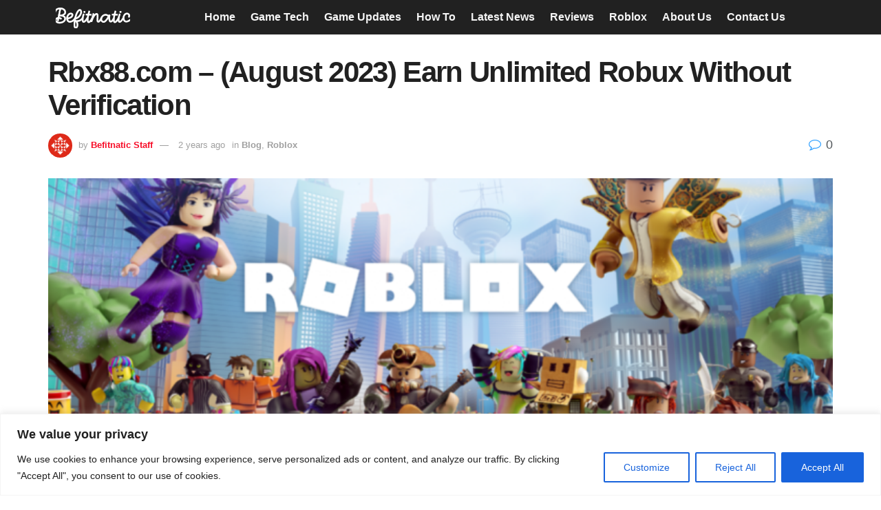

--- FILE ---
content_type: text/html; charset=utf-8
request_url: https://www.google.com/recaptcha/api2/anchor?ar=1&k=6LfsdnwqAAAAACIqxEvniJwudlawBHu4hlXFT_mx&co=aHR0cHM6Ly9iZWZpdG5hdGljLmNvbTo0NDM.&hl=en&v=7gg7H51Q-naNfhmCP3_R47ho&size=invisible&anchor-ms=20000&execute-ms=15000&cb=dphgvzs4wrgz
body_size: 48258
content:
<!DOCTYPE HTML><html dir="ltr" lang="en"><head><meta http-equiv="Content-Type" content="text/html; charset=UTF-8">
<meta http-equiv="X-UA-Compatible" content="IE=edge">
<title>reCAPTCHA</title>
<style type="text/css">
/* cyrillic-ext */
@font-face {
  font-family: 'Roboto';
  font-style: normal;
  font-weight: 400;
  font-stretch: 100%;
  src: url(//fonts.gstatic.com/s/roboto/v48/KFO7CnqEu92Fr1ME7kSn66aGLdTylUAMa3GUBHMdazTgWw.woff2) format('woff2');
  unicode-range: U+0460-052F, U+1C80-1C8A, U+20B4, U+2DE0-2DFF, U+A640-A69F, U+FE2E-FE2F;
}
/* cyrillic */
@font-face {
  font-family: 'Roboto';
  font-style: normal;
  font-weight: 400;
  font-stretch: 100%;
  src: url(//fonts.gstatic.com/s/roboto/v48/KFO7CnqEu92Fr1ME7kSn66aGLdTylUAMa3iUBHMdazTgWw.woff2) format('woff2');
  unicode-range: U+0301, U+0400-045F, U+0490-0491, U+04B0-04B1, U+2116;
}
/* greek-ext */
@font-face {
  font-family: 'Roboto';
  font-style: normal;
  font-weight: 400;
  font-stretch: 100%;
  src: url(//fonts.gstatic.com/s/roboto/v48/KFO7CnqEu92Fr1ME7kSn66aGLdTylUAMa3CUBHMdazTgWw.woff2) format('woff2');
  unicode-range: U+1F00-1FFF;
}
/* greek */
@font-face {
  font-family: 'Roboto';
  font-style: normal;
  font-weight: 400;
  font-stretch: 100%;
  src: url(//fonts.gstatic.com/s/roboto/v48/KFO7CnqEu92Fr1ME7kSn66aGLdTylUAMa3-UBHMdazTgWw.woff2) format('woff2');
  unicode-range: U+0370-0377, U+037A-037F, U+0384-038A, U+038C, U+038E-03A1, U+03A3-03FF;
}
/* math */
@font-face {
  font-family: 'Roboto';
  font-style: normal;
  font-weight: 400;
  font-stretch: 100%;
  src: url(//fonts.gstatic.com/s/roboto/v48/KFO7CnqEu92Fr1ME7kSn66aGLdTylUAMawCUBHMdazTgWw.woff2) format('woff2');
  unicode-range: U+0302-0303, U+0305, U+0307-0308, U+0310, U+0312, U+0315, U+031A, U+0326-0327, U+032C, U+032F-0330, U+0332-0333, U+0338, U+033A, U+0346, U+034D, U+0391-03A1, U+03A3-03A9, U+03B1-03C9, U+03D1, U+03D5-03D6, U+03F0-03F1, U+03F4-03F5, U+2016-2017, U+2034-2038, U+203C, U+2040, U+2043, U+2047, U+2050, U+2057, U+205F, U+2070-2071, U+2074-208E, U+2090-209C, U+20D0-20DC, U+20E1, U+20E5-20EF, U+2100-2112, U+2114-2115, U+2117-2121, U+2123-214F, U+2190, U+2192, U+2194-21AE, U+21B0-21E5, U+21F1-21F2, U+21F4-2211, U+2213-2214, U+2216-22FF, U+2308-230B, U+2310, U+2319, U+231C-2321, U+2336-237A, U+237C, U+2395, U+239B-23B7, U+23D0, U+23DC-23E1, U+2474-2475, U+25AF, U+25B3, U+25B7, U+25BD, U+25C1, U+25CA, U+25CC, U+25FB, U+266D-266F, U+27C0-27FF, U+2900-2AFF, U+2B0E-2B11, U+2B30-2B4C, U+2BFE, U+3030, U+FF5B, U+FF5D, U+1D400-1D7FF, U+1EE00-1EEFF;
}
/* symbols */
@font-face {
  font-family: 'Roboto';
  font-style: normal;
  font-weight: 400;
  font-stretch: 100%;
  src: url(//fonts.gstatic.com/s/roboto/v48/KFO7CnqEu92Fr1ME7kSn66aGLdTylUAMaxKUBHMdazTgWw.woff2) format('woff2');
  unicode-range: U+0001-000C, U+000E-001F, U+007F-009F, U+20DD-20E0, U+20E2-20E4, U+2150-218F, U+2190, U+2192, U+2194-2199, U+21AF, U+21E6-21F0, U+21F3, U+2218-2219, U+2299, U+22C4-22C6, U+2300-243F, U+2440-244A, U+2460-24FF, U+25A0-27BF, U+2800-28FF, U+2921-2922, U+2981, U+29BF, U+29EB, U+2B00-2BFF, U+4DC0-4DFF, U+FFF9-FFFB, U+10140-1018E, U+10190-1019C, U+101A0, U+101D0-101FD, U+102E0-102FB, U+10E60-10E7E, U+1D2C0-1D2D3, U+1D2E0-1D37F, U+1F000-1F0FF, U+1F100-1F1AD, U+1F1E6-1F1FF, U+1F30D-1F30F, U+1F315, U+1F31C, U+1F31E, U+1F320-1F32C, U+1F336, U+1F378, U+1F37D, U+1F382, U+1F393-1F39F, U+1F3A7-1F3A8, U+1F3AC-1F3AF, U+1F3C2, U+1F3C4-1F3C6, U+1F3CA-1F3CE, U+1F3D4-1F3E0, U+1F3ED, U+1F3F1-1F3F3, U+1F3F5-1F3F7, U+1F408, U+1F415, U+1F41F, U+1F426, U+1F43F, U+1F441-1F442, U+1F444, U+1F446-1F449, U+1F44C-1F44E, U+1F453, U+1F46A, U+1F47D, U+1F4A3, U+1F4B0, U+1F4B3, U+1F4B9, U+1F4BB, U+1F4BF, U+1F4C8-1F4CB, U+1F4D6, U+1F4DA, U+1F4DF, U+1F4E3-1F4E6, U+1F4EA-1F4ED, U+1F4F7, U+1F4F9-1F4FB, U+1F4FD-1F4FE, U+1F503, U+1F507-1F50B, U+1F50D, U+1F512-1F513, U+1F53E-1F54A, U+1F54F-1F5FA, U+1F610, U+1F650-1F67F, U+1F687, U+1F68D, U+1F691, U+1F694, U+1F698, U+1F6AD, U+1F6B2, U+1F6B9-1F6BA, U+1F6BC, U+1F6C6-1F6CF, U+1F6D3-1F6D7, U+1F6E0-1F6EA, U+1F6F0-1F6F3, U+1F6F7-1F6FC, U+1F700-1F7FF, U+1F800-1F80B, U+1F810-1F847, U+1F850-1F859, U+1F860-1F887, U+1F890-1F8AD, U+1F8B0-1F8BB, U+1F8C0-1F8C1, U+1F900-1F90B, U+1F93B, U+1F946, U+1F984, U+1F996, U+1F9E9, U+1FA00-1FA6F, U+1FA70-1FA7C, U+1FA80-1FA89, U+1FA8F-1FAC6, U+1FACE-1FADC, U+1FADF-1FAE9, U+1FAF0-1FAF8, U+1FB00-1FBFF;
}
/* vietnamese */
@font-face {
  font-family: 'Roboto';
  font-style: normal;
  font-weight: 400;
  font-stretch: 100%;
  src: url(//fonts.gstatic.com/s/roboto/v48/KFO7CnqEu92Fr1ME7kSn66aGLdTylUAMa3OUBHMdazTgWw.woff2) format('woff2');
  unicode-range: U+0102-0103, U+0110-0111, U+0128-0129, U+0168-0169, U+01A0-01A1, U+01AF-01B0, U+0300-0301, U+0303-0304, U+0308-0309, U+0323, U+0329, U+1EA0-1EF9, U+20AB;
}
/* latin-ext */
@font-face {
  font-family: 'Roboto';
  font-style: normal;
  font-weight: 400;
  font-stretch: 100%;
  src: url(//fonts.gstatic.com/s/roboto/v48/KFO7CnqEu92Fr1ME7kSn66aGLdTylUAMa3KUBHMdazTgWw.woff2) format('woff2');
  unicode-range: U+0100-02BA, U+02BD-02C5, U+02C7-02CC, U+02CE-02D7, U+02DD-02FF, U+0304, U+0308, U+0329, U+1D00-1DBF, U+1E00-1E9F, U+1EF2-1EFF, U+2020, U+20A0-20AB, U+20AD-20C0, U+2113, U+2C60-2C7F, U+A720-A7FF;
}
/* latin */
@font-face {
  font-family: 'Roboto';
  font-style: normal;
  font-weight: 400;
  font-stretch: 100%;
  src: url(//fonts.gstatic.com/s/roboto/v48/KFO7CnqEu92Fr1ME7kSn66aGLdTylUAMa3yUBHMdazQ.woff2) format('woff2');
  unicode-range: U+0000-00FF, U+0131, U+0152-0153, U+02BB-02BC, U+02C6, U+02DA, U+02DC, U+0304, U+0308, U+0329, U+2000-206F, U+20AC, U+2122, U+2191, U+2193, U+2212, U+2215, U+FEFF, U+FFFD;
}
/* cyrillic-ext */
@font-face {
  font-family: 'Roboto';
  font-style: normal;
  font-weight: 500;
  font-stretch: 100%;
  src: url(//fonts.gstatic.com/s/roboto/v48/KFO7CnqEu92Fr1ME7kSn66aGLdTylUAMa3GUBHMdazTgWw.woff2) format('woff2');
  unicode-range: U+0460-052F, U+1C80-1C8A, U+20B4, U+2DE0-2DFF, U+A640-A69F, U+FE2E-FE2F;
}
/* cyrillic */
@font-face {
  font-family: 'Roboto';
  font-style: normal;
  font-weight: 500;
  font-stretch: 100%;
  src: url(//fonts.gstatic.com/s/roboto/v48/KFO7CnqEu92Fr1ME7kSn66aGLdTylUAMa3iUBHMdazTgWw.woff2) format('woff2');
  unicode-range: U+0301, U+0400-045F, U+0490-0491, U+04B0-04B1, U+2116;
}
/* greek-ext */
@font-face {
  font-family: 'Roboto';
  font-style: normal;
  font-weight: 500;
  font-stretch: 100%;
  src: url(//fonts.gstatic.com/s/roboto/v48/KFO7CnqEu92Fr1ME7kSn66aGLdTylUAMa3CUBHMdazTgWw.woff2) format('woff2');
  unicode-range: U+1F00-1FFF;
}
/* greek */
@font-face {
  font-family: 'Roboto';
  font-style: normal;
  font-weight: 500;
  font-stretch: 100%;
  src: url(//fonts.gstatic.com/s/roboto/v48/KFO7CnqEu92Fr1ME7kSn66aGLdTylUAMa3-UBHMdazTgWw.woff2) format('woff2');
  unicode-range: U+0370-0377, U+037A-037F, U+0384-038A, U+038C, U+038E-03A1, U+03A3-03FF;
}
/* math */
@font-face {
  font-family: 'Roboto';
  font-style: normal;
  font-weight: 500;
  font-stretch: 100%;
  src: url(//fonts.gstatic.com/s/roboto/v48/KFO7CnqEu92Fr1ME7kSn66aGLdTylUAMawCUBHMdazTgWw.woff2) format('woff2');
  unicode-range: U+0302-0303, U+0305, U+0307-0308, U+0310, U+0312, U+0315, U+031A, U+0326-0327, U+032C, U+032F-0330, U+0332-0333, U+0338, U+033A, U+0346, U+034D, U+0391-03A1, U+03A3-03A9, U+03B1-03C9, U+03D1, U+03D5-03D6, U+03F0-03F1, U+03F4-03F5, U+2016-2017, U+2034-2038, U+203C, U+2040, U+2043, U+2047, U+2050, U+2057, U+205F, U+2070-2071, U+2074-208E, U+2090-209C, U+20D0-20DC, U+20E1, U+20E5-20EF, U+2100-2112, U+2114-2115, U+2117-2121, U+2123-214F, U+2190, U+2192, U+2194-21AE, U+21B0-21E5, U+21F1-21F2, U+21F4-2211, U+2213-2214, U+2216-22FF, U+2308-230B, U+2310, U+2319, U+231C-2321, U+2336-237A, U+237C, U+2395, U+239B-23B7, U+23D0, U+23DC-23E1, U+2474-2475, U+25AF, U+25B3, U+25B7, U+25BD, U+25C1, U+25CA, U+25CC, U+25FB, U+266D-266F, U+27C0-27FF, U+2900-2AFF, U+2B0E-2B11, U+2B30-2B4C, U+2BFE, U+3030, U+FF5B, U+FF5D, U+1D400-1D7FF, U+1EE00-1EEFF;
}
/* symbols */
@font-face {
  font-family: 'Roboto';
  font-style: normal;
  font-weight: 500;
  font-stretch: 100%;
  src: url(//fonts.gstatic.com/s/roboto/v48/KFO7CnqEu92Fr1ME7kSn66aGLdTylUAMaxKUBHMdazTgWw.woff2) format('woff2');
  unicode-range: U+0001-000C, U+000E-001F, U+007F-009F, U+20DD-20E0, U+20E2-20E4, U+2150-218F, U+2190, U+2192, U+2194-2199, U+21AF, U+21E6-21F0, U+21F3, U+2218-2219, U+2299, U+22C4-22C6, U+2300-243F, U+2440-244A, U+2460-24FF, U+25A0-27BF, U+2800-28FF, U+2921-2922, U+2981, U+29BF, U+29EB, U+2B00-2BFF, U+4DC0-4DFF, U+FFF9-FFFB, U+10140-1018E, U+10190-1019C, U+101A0, U+101D0-101FD, U+102E0-102FB, U+10E60-10E7E, U+1D2C0-1D2D3, U+1D2E0-1D37F, U+1F000-1F0FF, U+1F100-1F1AD, U+1F1E6-1F1FF, U+1F30D-1F30F, U+1F315, U+1F31C, U+1F31E, U+1F320-1F32C, U+1F336, U+1F378, U+1F37D, U+1F382, U+1F393-1F39F, U+1F3A7-1F3A8, U+1F3AC-1F3AF, U+1F3C2, U+1F3C4-1F3C6, U+1F3CA-1F3CE, U+1F3D4-1F3E0, U+1F3ED, U+1F3F1-1F3F3, U+1F3F5-1F3F7, U+1F408, U+1F415, U+1F41F, U+1F426, U+1F43F, U+1F441-1F442, U+1F444, U+1F446-1F449, U+1F44C-1F44E, U+1F453, U+1F46A, U+1F47D, U+1F4A3, U+1F4B0, U+1F4B3, U+1F4B9, U+1F4BB, U+1F4BF, U+1F4C8-1F4CB, U+1F4D6, U+1F4DA, U+1F4DF, U+1F4E3-1F4E6, U+1F4EA-1F4ED, U+1F4F7, U+1F4F9-1F4FB, U+1F4FD-1F4FE, U+1F503, U+1F507-1F50B, U+1F50D, U+1F512-1F513, U+1F53E-1F54A, U+1F54F-1F5FA, U+1F610, U+1F650-1F67F, U+1F687, U+1F68D, U+1F691, U+1F694, U+1F698, U+1F6AD, U+1F6B2, U+1F6B9-1F6BA, U+1F6BC, U+1F6C6-1F6CF, U+1F6D3-1F6D7, U+1F6E0-1F6EA, U+1F6F0-1F6F3, U+1F6F7-1F6FC, U+1F700-1F7FF, U+1F800-1F80B, U+1F810-1F847, U+1F850-1F859, U+1F860-1F887, U+1F890-1F8AD, U+1F8B0-1F8BB, U+1F8C0-1F8C1, U+1F900-1F90B, U+1F93B, U+1F946, U+1F984, U+1F996, U+1F9E9, U+1FA00-1FA6F, U+1FA70-1FA7C, U+1FA80-1FA89, U+1FA8F-1FAC6, U+1FACE-1FADC, U+1FADF-1FAE9, U+1FAF0-1FAF8, U+1FB00-1FBFF;
}
/* vietnamese */
@font-face {
  font-family: 'Roboto';
  font-style: normal;
  font-weight: 500;
  font-stretch: 100%;
  src: url(//fonts.gstatic.com/s/roboto/v48/KFO7CnqEu92Fr1ME7kSn66aGLdTylUAMa3OUBHMdazTgWw.woff2) format('woff2');
  unicode-range: U+0102-0103, U+0110-0111, U+0128-0129, U+0168-0169, U+01A0-01A1, U+01AF-01B0, U+0300-0301, U+0303-0304, U+0308-0309, U+0323, U+0329, U+1EA0-1EF9, U+20AB;
}
/* latin-ext */
@font-face {
  font-family: 'Roboto';
  font-style: normal;
  font-weight: 500;
  font-stretch: 100%;
  src: url(//fonts.gstatic.com/s/roboto/v48/KFO7CnqEu92Fr1ME7kSn66aGLdTylUAMa3KUBHMdazTgWw.woff2) format('woff2');
  unicode-range: U+0100-02BA, U+02BD-02C5, U+02C7-02CC, U+02CE-02D7, U+02DD-02FF, U+0304, U+0308, U+0329, U+1D00-1DBF, U+1E00-1E9F, U+1EF2-1EFF, U+2020, U+20A0-20AB, U+20AD-20C0, U+2113, U+2C60-2C7F, U+A720-A7FF;
}
/* latin */
@font-face {
  font-family: 'Roboto';
  font-style: normal;
  font-weight: 500;
  font-stretch: 100%;
  src: url(//fonts.gstatic.com/s/roboto/v48/KFO7CnqEu92Fr1ME7kSn66aGLdTylUAMa3yUBHMdazQ.woff2) format('woff2');
  unicode-range: U+0000-00FF, U+0131, U+0152-0153, U+02BB-02BC, U+02C6, U+02DA, U+02DC, U+0304, U+0308, U+0329, U+2000-206F, U+20AC, U+2122, U+2191, U+2193, U+2212, U+2215, U+FEFF, U+FFFD;
}
/* cyrillic-ext */
@font-face {
  font-family: 'Roboto';
  font-style: normal;
  font-weight: 900;
  font-stretch: 100%;
  src: url(//fonts.gstatic.com/s/roboto/v48/KFO7CnqEu92Fr1ME7kSn66aGLdTylUAMa3GUBHMdazTgWw.woff2) format('woff2');
  unicode-range: U+0460-052F, U+1C80-1C8A, U+20B4, U+2DE0-2DFF, U+A640-A69F, U+FE2E-FE2F;
}
/* cyrillic */
@font-face {
  font-family: 'Roboto';
  font-style: normal;
  font-weight: 900;
  font-stretch: 100%;
  src: url(//fonts.gstatic.com/s/roboto/v48/KFO7CnqEu92Fr1ME7kSn66aGLdTylUAMa3iUBHMdazTgWw.woff2) format('woff2');
  unicode-range: U+0301, U+0400-045F, U+0490-0491, U+04B0-04B1, U+2116;
}
/* greek-ext */
@font-face {
  font-family: 'Roboto';
  font-style: normal;
  font-weight: 900;
  font-stretch: 100%;
  src: url(//fonts.gstatic.com/s/roboto/v48/KFO7CnqEu92Fr1ME7kSn66aGLdTylUAMa3CUBHMdazTgWw.woff2) format('woff2');
  unicode-range: U+1F00-1FFF;
}
/* greek */
@font-face {
  font-family: 'Roboto';
  font-style: normal;
  font-weight: 900;
  font-stretch: 100%;
  src: url(//fonts.gstatic.com/s/roboto/v48/KFO7CnqEu92Fr1ME7kSn66aGLdTylUAMa3-UBHMdazTgWw.woff2) format('woff2');
  unicode-range: U+0370-0377, U+037A-037F, U+0384-038A, U+038C, U+038E-03A1, U+03A3-03FF;
}
/* math */
@font-face {
  font-family: 'Roboto';
  font-style: normal;
  font-weight: 900;
  font-stretch: 100%;
  src: url(//fonts.gstatic.com/s/roboto/v48/KFO7CnqEu92Fr1ME7kSn66aGLdTylUAMawCUBHMdazTgWw.woff2) format('woff2');
  unicode-range: U+0302-0303, U+0305, U+0307-0308, U+0310, U+0312, U+0315, U+031A, U+0326-0327, U+032C, U+032F-0330, U+0332-0333, U+0338, U+033A, U+0346, U+034D, U+0391-03A1, U+03A3-03A9, U+03B1-03C9, U+03D1, U+03D5-03D6, U+03F0-03F1, U+03F4-03F5, U+2016-2017, U+2034-2038, U+203C, U+2040, U+2043, U+2047, U+2050, U+2057, U+205F, U+2070-2071, U+2074-208E, U+2090-209C, U+20D0-20DC, U+20E1, U+20E5-20EF, U+2100-2112, U+2114-2115, U+2117-2121, U+2123-214F, U+2190, U+2192, U+2194-21AE, U+21B0-21E5, U+21F1-21F2, U+21F4-2211, U+2213-2214, U+2216-22FF, U+2308-230B, U+2310, U+2319, U+231C-2321, U+2336-237A, U+237C, U+2395, U+239B-23B7, U+23D0, U+23DC-23E1, U+2474-2475, U+25AF, U+25B3, U+25B7, U+25BD, U+25C1, U+25CA, U+25CC, U+25FB, U+266D-266F, U+27C0-27FF, U+2900-2AFF, U+2B0E-2B11, U+2B30-2B4C, U+2BFE, U+3030, U+FF5B, U+FF5D, U+1D400-1D7FF, U+1EE00-1EEFF;
}
/* symbols */
@font-face {
  font-family: 'Roboto';
  font-style: normal;
  font-weight: 900;
  font-stretch: 100%;
  src: url(//fonts.gstatic.com/s/roboto/v48/KFO7CnqEu92Fr1ME7kSn66aGLdTylUAMaxKUBHMdazTgWw.woff2) format('woff2');
  unicode-range: U+0001-000C, U+000E-001F, U+007F-009F, U+20DD-20E0, U+20E2-20E4, U+2150-218F, U+2190, U+2192, U+2194-2199, U+21AF, U+21E6-21F0, U+21F3, U+2218-2219, U+2299, U+22C4-22C6, U+2300-243F, U+2440-244A, U+2460-24FF, U+25A0-27BF, U+2800-28FF, U+2921-2922, U+2981, U+29BF, U+29EB, U+2B00-2BFF, U+4DC0-4DFF, U+FFF9-FFFB, U+10140-1018E, U+10190-1019C, U+101A0, U+101D0-101FD, U+102E0-102FB, U+10E60-10E7E, U+1D2C0-1D2D3, U+1D2E0-1D37F, U+1F000-1F0FF, U+1F100-1F1AD, U+1F1E6-1F1FF, U+1F30D-1F30F, U+1F315, U+1F31C, U+1F31E, U+1F320-1F32C, U+1F336, U+1F378, U+1F37D, U+1F382, U+1F393-1F39F, U+1F3A7-1F3A8, U+1F3AC-1F3AF, U+1F3C2, U+1F3C4-1F3C6, U+1F3CA-1F3CE, U+1F3D4-1F3E0, U+1F3ED, U+1F3F1-1F3F3, U+1F3F5-1F3F7, U+1F408, U+1F415, U+1F41F, U+1F426, U+1F43F, U+1F441-1F442, U+1F444, U+1F446-1F449, U+1F44C-1F44E, U+1F453, U+1F46A, U+1F47D, U+1F4A3, U+1F4B0, U+1F4B3, U+1F4B9, U+1F4BB, U+1F4BF, U+1F4C8-1F4CB, U+1F4D6, U+1F4DA, U+1F4DF, U+1F4E3-1F4E6, U+1F4EA-1F4ED, U+1F4F7, U+1F4F9-1F4FB, U+1F4FD-1F4FE, U+1F503, U+1F507-1F50B, U+1F50D, U+1F512-1F513, U+1F53E-1F54A, U+1F54F-1F5FA, U+1F610, U+1F650-1F67F, U+1F687, U+1F68D, U+1F691, U+1F694, U+1F698, U+1F6AD, U+1F6B2, U+1F6B9-1F6BA, U+1F6BC, U+1F6C6-1F6CF, U+1F6D3-1F6D7, U+1F6E0-1F6EA, U+1F6F0-1F6F3, U+1F6F7-1F6FC, U+1F700-1F7FF, U+1F800-1F80B, U+1F810-1F847, U+1F850-1F859, U+1F860-1F887, U+1F890-1F8AD, U+1F8B0-1F8BB, U+1F8C0-1F8C1, U+1F900-1F90B, U+1F93B, U+1F946, U+1F984, U+1F996, U+1F9E9, U+1FA00-1FA6F, U+1FA70-1FA7C, U+1FA80-1FA89, U+1FA8F-1FAC6, U+1FACE-1FADC, U+1FADF-1FAE9, U+1FAF0-1FAF8, U+1FB00-1FBFF;
}
/* vietnamese */
@font-face {
  font-family: 'Roboto';
  font-style: normal;
  font-weight: 900;
  font-stretch: 100%;
  src: url(//fonts.gstatic.com/s/roboto/v48/KFO7CnqEu92Fr1ME7kSn66aGLdTylUAMa3OUBHMdazTgWw.woff2) format('woff2');
  unicode-range: U+0102-0103, U+0110-0111, U+0128-0129, U+0168-0169, U+01A0-01A1, U+01AF-01B0, U+0300-0301, U+0303-0304, U+0308-0309, U+0323, U+0329, U+1EA0-1EF9, U+20AB;
}
/* latin-ext */
@font-face {
  font-family: 'Roboto';
  font-style: normal;
  font-weight: 900;
  font-stretch: 100%;
  src: url(//fonts.gstatic.com/s/roboto/v48/KFO7CnqEu92Fr1ME7kSn66aGLdTylUAMa3KUBHMdazTgWw.woff2) format('woff2');
  unicode-range: U+0100-02BA, U+02BD-02C5, U+02C7-02CC, U+02CE-02D7, U+02DD-02FF, U+0304, U+0308, U+0329, U+1D00-1DBF, U+1E00-1E9F, U+1EF2-1EFF, U+2020, U+20A0-20AB, U+20AD-20C0, U+2113, U+2C60-2C7F, U+A720-A7FF;
}
/* latin */
@font-face {
  font-family: 'Roboto';
  font-style: normal;
  font-weight: 900;
  font-stretch: 100%;
  src: url(//fonts.gstatic.com/s/roboto/v48/KFO7CnqEu92Fr1ME7kSn66aGLdTylUAMa3yUBHMdazQ.woff2) format('woff2');
  unicode-range: U+0000-00FF, U+0131, U+0152-0153, U+02BB-02BC, U+02C6, U+02DA, U+02DC, U+0304, U+0308, U+0329, U+2000-206F, U+20AC, U+2122, U+2191, U+2193, U+2212, U+2215, U+FEFF, U+FFFD;
}

</style>
<link rel="stylesheet" type="text/css" href="https://www.gstatic.com/recaptcha/releases/7gg7H51Q-naNfhmCP3_R47ho/styles__ltr.css">
<script nonce="Dl1bJBzmX635xi1GYOGJJg" type="text/javascript">window['__recaptcha_api'] = 'https://www.google.com/recaptcha/api2/';</script>
<script type="text/javascript" src="https://www.gstatic.com/recaptcha/releases/7gg7H51Q-naNfhmCP3_R47ho/recaptcha__en.js" nonce="Dl1bJBzmX635xi1GYOGJJg">
      
    </script></head>
<body><div id="rc-anchor-alert" class="rc-anchor-alert"></div>
<input type="hidden" id="recaptcha-token" value="[base64]">
<script type="text/javascript" nonce="Dl1bJBzmX635xi1GYOGJJg">
      recaptcha.anchor.Main.init("[\x22ainput\x22,[\x22bgdata\x22,\x22\x22,\[base64]/[base64]/[base64]/KE4oMTI0LHYsdi5HKSxMWihsLHYpKTpOKDEyNCx2LGwpLFYpLHYpLFQpKSxGKDE3MSx2KX0scjc9ZnVuY3Rpb24obCl7cmV0dXJuIGx9LEM9ZnVuY3Rpb24obCxWLHYpe04odixsLFYpLFZbYWtdPTI3OTZ9LG49ZnVuY3Rpb24obCxWKXtWLlg9KChWLlg/[base64]/[base64]/[base64]/[base64]/[base64]/[base64]/[base64]/[base64]/[base64]/[base64]/[base64]\\u003d\x22,\[base64]\\u003d\x22,\x22I2BeHsOKMFHCkMKYwoLCvcO0dsKjwo7DhVXDpMKWwqPDuVlmw4rCvcKPIsOeB8OyRHR7BsK3YwNbNijCmVFtw6BkGxlwL8OWw5/Dj0LDtUTDmMOcPMOWaMOVwrnCpMK9wofCtDcAw7lUw60lRHkMwrbDrMKPJ0YOVMONwopjdcK3woPCky7DhsKmNcKnaMKyXMKVScKVw7xzwqJdw4Urw74Kwr4VaTHDiQnCk352w749w54KGD/CmsKawrbCvsOyKkDDuQvDtMKBwqjCuhZhw6rDicKwJcKNSMO5wojDtWNxwqPCuAfDhcOcwoTCncKYIMKiMiIRw4DClHdGwpgZwqJiK2JhWGPDgMOJwqpRRxZFw7/CqDDDviDDgTA4LkVJIxABwqp6w5fCusOswoPCj8K7X8OBw4cVwpkRwqERwpzDnMOZwpzDtsKFLsKZLSUlX2Z+T8OUw797w6MiwrY0wqDCgwEwfFJbQ8KbD8KkfkzCjMOVbn50woDChcOXwqLCuW/DhWfCicOFwovCtMK9w50vwp3DtMO6w4rCvjtCKMKewpDDs8K/[base64]/CpyzDuXddHVhpR8O/esObw4JVE3XCqyNSF8KyVBJEwqsTw4LDqsKoCsKUwqzCosK/[base64]/[base64]/DgT/CiRpKwrjCucKyTcOKw6d9w6zDnsKxOHQ3O8OCw6DCtMKBRcORch7DvUggY8Kiw7jCizBvw68iwrUuSlLDgcO2WQjCsnhsKsKOw4obNULDrm/Cm8Kgwp3Dok7CksKKwpkVwpLDpAoyH3pPZmRAw45gw5rCmBbDiALDiVduw71MIGsWHTDDgsOSFMO2w7ovKTUJfErDg8KwcHBnRG03YcOXTsK+IzAmAwzCq8KYQMKiLRxKbBB2WS0BwrjCizJ+FMKuwq/[base64]/DghIEw5XDp2RhTcOowohpPxjDqVFvw77DtsOFwrsQwphywoLDhcOnwphyAWPCpjxLwrRSw7LCgcO5UMKHw4rDtsK4LRJZw78KMcKIOzzDpER5VVPCncKYeGjDmcKEw5bDqxpfwrrCjMOhwrY0w5rCssOvw7XCjsKhJcKyUWpIZsO9wowzaUrDr8Obw4bCuW/DtsO0w6XCjsKxZGV+RjTCihTClsKnHQ7DtRLDoiDDjcOiw4V3wr10w4rCssK6wrTCkcKLRE7DjsOKw41TCionwqUNHsODG8KgCsKlw5Fywp/Dl8Onw7x7aMKIwozDnxgLwqPDpsODXMKZwoo7WsOEQcKqLcOMWcOPw7DDvnjDuMKCH8K9YTfCny3DuHoHwql5w5rDsFzCqlLDoMKIA8OJdQTDrcKnKcKOSsOJOx3Cu8OIwrnDoFJKAsO/TsK5w4HDgw3Ci8O/wpXClsOAbcKJw7HCksODw4TDmRANPsKrSMOnBh1KQ8O9WgHDkiHClMK5fMKLdMK8wrHCi8K4DyTCjsKMwr/ClSIbw4rCs1Ipa8OfRH18wpLDr1XDoMKtw6TDuMO3w5AmNsOpwpbCj8KITMOKwo82wrnDhsK8w4TCt8KrFAUXwpVCUinDhHDCsFbCjB7DkmLDmsOFZiAsw7jCoFTDsEcnR0nClMOAO8OSwqDClsKfA8OPw6nDm8OtwotWWHxlF2Q8FiQgw4rCjsOCwq/[base64]/[base64]/ChijCh2TDrxEPwpQLw5QUSMOlwrQRXRZZwoXDoCrDocOpO8K0AlzDpcKlw6vCmjkewoEHU8O2w7k/w5EDKMKXf8O9wrEVHTAhHsO4woRgC8ONwofDucOUVMOgE8O0w4fDrV4OFCQzw69+eXPDgA7DnG4KwpPDo0lpecOdwoDDisO5woVgw5TCh01FTMKPUMKuwqVKw7XDn8OgwqHCuMKdw5nCu8K3TkbCtR48Q8KqB1xYVsOLJsKSwrjDgMOhQ1HCuGzDtxPCnzVjw5ZUw7c/PcOPwpDDg2QJInY0w5wkECldwrbCpFJww5YFw55vwpBYKMOsQlIdwrvDqB7Cg8O6w7DCicO3wpZDC3TCr0sRw6DCocKxwr8FwpkMwqLCoXnCg23Co8O6fcKLw6sORjp4fcOBT8OMbz5FVVF6QcOgOsOhcsOTw7t+JiZxwovCi8OEX8OKMcOewo3CrMKTw4/CllXDv14EeMOUZ8KlMsORL8OZDcKnw4dlwp5LwpLCgcOZf2sRZcK/w5jClkjDiWNcAsK3DB8AJUzDhjwKHkvDth3DosOSw5/[base64]/DnMK7wrDCqwPCq1FGZWUUWcKOIMKlYcOSVcKRwqhEw59Jw6IEXcO/w5dNBMOFbCl4AMOiwrIew4vChgEeAicMw6V8wrDCjBJzwoDDs8OwWShYL8KEHEvChDnCg8KvD8OEA0TCt2/CqcKxcMKMwrlVwqrCh8KIJmTCqsOrdk5vwqdKbBPDn3PDtizDsFHDqGlBwqsAw6pUw5RFw4ktw4LDicO0SsKZfMKiwq/Cv8OLwrJVdcOMFCLCl8K/w5TCtsKrwqQSIDTCm1vCt8K8biIbw5jDmcKJHzDCnVPDrD9Uw4TCo8KxaRZVFWA9wpoGw7nCpCQ5w4dWb8O/wo07w5Exw7XCnCR3w446woPDhVdLMsK/BcO/GzfDsV8ET8O5wrkkwrvCiA8MwpUPwrVraMKNw4cXwrrDpcKEw74zHnDDpk7DtsO/QXLCnsOFAU3CqcKJwpUDX1J+JDxkwqgLecKuRH8GEHESDMOSNMKFw4QRchfDk2odwpIHwrl3w5LCpDPCkcOlY1sSQMKUKF8XFUXDuUlPe8KIw40MQMK3S2/CsTN8ajLClcKlw7zDq8K6w7vDu17DuMKQPkPCu8ONw5LCscKRw4NpB1kWw4xjIMKDwrk7w7ItdsKVcynDrcKfwo3DpcOrwrLCj1Ynw7N/OcOkw5nCvAnDq8OQTsORwppbwps6w6t2wqRkaHrDuWMDw6ENYcOHw4B9YMKNYcOFFRREw53DhSnCnlPDnW7DvErCskHDvXUFVAPCoFvDqU9LEMOHwooLwq1WwoYkwpJuw7RLXcOTCRLDkn5/KsK5w40EYU5mwpBZdsKGw5xtw4DCm8OYwr1aL8OWwrwMO8KpwqHDssKowrXCtRJFwofCrSoSCMKabsKJfsK/wo9gwrYvw4tRcUTCu8O6Jl/[base64]/ChcONw6LClTp6w5Fbw48cUsO4wovDrl7DmnMtIltNwr3CrBTDpS/[base64]/[base64]/ckQpwrYCw5/CqcO0wqrCihzCpsKscWoewrpxcUIPw4F4cGTDgG/Chy86wrNqw5UHw4Rvw4knw73DswFwYsODw5jDsCQ/wqzCg3PDmMKYfsKmwovDl8KSwq7DicOow6/DuxDCsVZiw6jCqE1rMcK6w6oOwrPCjgrClcKBXcKFwovDicO/KMKhwpRIMDvDocOyFwlFe0w4CnQgb1HDrMO+Blchw6EcwqotA0R9wrDDjMOvcWZOMMK1P0xvQQ8yIMO5YMOaVcK7FMKCw6YDwo5Dw6gxwo8Ewq9uSBwbI1VAwosFejPDlsKfw5JiwoDChUjDnhHDpMOrw6zCrx3ClMOYRsKSwq4nwr/Cum4wFBNhO8KlaAs4F8OWJMOqZBzCqTjDrcKBOBhmwpgww5ACwrPDu8OtCXI3dsORw7PCpTLDkB/Cu8K1w4PCo3JdcigMwqEnwoDCnRDCnVvChRsXwqrCrVDCqE3CpS/CuMOBw7N7wrxuJ1fCn8KMw5cDwrU4VMKCwr/Cu8OKwrHDpw1GworDicO9DsOEw6rDocOgw5gcw4vCt8K2wrs+wrPCqcKkw45Uw4/DqnUtwpzCvMK3w4ZDwoMVw7sOAMOTWzXDg2nDgMKowpk8wp7DqsO1dXLCusKnwrHCmGZODsKvw4pdwrfCtsKmWcKtMy7CnArCgBPDln0HGsKNZyTCmMKrwoNMwoYWc8KFwr/DuBLDnMOQd3XCuXdhE8K9ccK2AE7CuRLCs3jCmHlte8KXwqbDphlOEVIJbRwkdnptwppTOVHDuGjCqsO6w6jCtF9DMGLCu0QpKC/DiMOAw5YPF8KHT35Jwo9veytdw43DusKaw6nCnwtRw55/XCcTwp92w5rCtT9QwpxPGsKtwpvDpcOfw6M7w5dTBcOtwpPDksO9FcO8wqTDvVvDiRbDkcKZwrPDoRVvFCAbw5zDoCXDo8OXBQPCpDZGw53DsRvCqg44w5UTwrzDh8O8w5xAw5zCrSnDmsOZwqRsDwdswoQuDsOMwq/Cg17CnWnCiy3DqMOAw7J4wojDvcKywr/CrxxnT8OnwrjDocO3wrkxKBrDjsOswrAXQ8Kpw57Ch8O4w6zCs8Kpw7DDoA3DhsKKwopKw6R6w6xAPcOMT8KmwoBCa8Kzw4jClcOLw4cpVgEbJQPCsWXDq1TDqmvCslIWZ8KOa8KUE8KRYyF3w60JKh/CtC/CkcOxEcKzwqfConYRwqJHE8O1IcK0wqBZU8KFa8KVGilHw5BrZCdZYsO7w5vDnjbCqjBKw5fDhsKYfcOfw4HDiDfCv8OoRcO/[base64]/[base64]/[base64]/[base64]/DgWzClMK6wpvCnMOXwpjDrQwVGsO6w4wGw6fClMOdQS/[base64]/wrgiwoHDgMKPM8OSfMKrHcK9wrnCrcKhwpYFX8OUXXhbw7/Ch8K4b0VSD1RfR3s8w6HCjnJzLUEIE2rDmxvCjz3CqXRMwrTDiQtWwpTCsibCn8Ogw6UZdVMnN8KOHG3DtMKawrM1RSzCqkcBw4LDlsKFdsOwNQbDsiMww4U/[base64]/ChMOeV3zDnnzCksKEfcOyKn0TRMODw7BbP8OIdhjCncOQPMKCwoBpwr4wD2bDsMOEEsKvQUTCmsKEw7Mqw6skwonClcOHw51bTk8cUsKzw7U7EcOvwoM5wo9KwohvI8KkVHPCtsKDOsKFVsKhCSLCv8KQw4fDlMKeHQpqw5rCrydpAlzCtk/DlHcKw7jCrHTClAR+LCLCgBw5wobDkMKAwoDDinMVw6/DucOmw4fCqT8/[base64]/w5Z2w5vDqSpPEjJpNcK2aMK/[base64]/[base64]/w4PDkMOwaztxwq7ChHBvw6bCj8K+PcO3fcKpcShXw5jDrhrCkmnCvFBWd8Orw60SWxcIwpN4PTXChxEqKcKtwqTCn0Rhw57ClTnDlcOPwqjDrg/DkcKRIMKVw5nCtQLDpsO0wqjDjx/CgQMDwpgjwrpJJwrCusKiw7vDvsOnDcOUJCDDj8Olf2ccw6IseCXDqS3Cl3oTMsOANFzDhkXDoMOWwr3CosOEUkYMw6/DqcKMwo4/w5gfw4/DugjClMKqw7F3w6hMwrJawoB3Y8KzKVDCpcOZwqzCocKbH8KDwqfCvGc2dsK7L1fCvyJEWcKEe8K6w4YCA1d3wrBqwo/CkcOFHWbCtsKaa8O0WcKCwofDnwYuBMKzw6swTWrDrifDvwPDmcK1w5hnGFPCqMO+woTDsRJsQMOewqrDi8KfXTDDjcOLw6hmEk0lwrgzw4HDtsO4C8Okw6rCjMKnw7EQw51FwpsywpfDosKPdMK9TlHCm8K1XFEtKy/CrShzZhrCpMKUTsOwwqMUw4kow7lbw7bChsKqwopfw7fCoMKEw5Jtw6/DtsO8wo4iOsKRLMOjZcO5G3lwEEDChsOwccKXw4jDvMKTwrHCrmItwo7CtX8ZNV/CsG/Dt1HCuMOSVRDCk8KdCDYCwr3CtsKWwoFxfsKhw5AJw44pwo02MyZMYcKKwpJPw4bCql3DocKYLRbCo3fDscKWwpxHTRJ3PSbCncOwGcKbb8K2c8Okw7UCw7/DhsK3MMOcwrAWHMOxOF3DlQFrwonCn8O4w4Emw7bCr8O/wrkrP8KuW8KKV8KUfsOpIQzDjQdgwqF9wozDsgxHw63Ci8KbwqjDlC8vVcKlw5EUYhoZw71awr5NPcOfNMKqw5fDjlo/RMK1U3vCpRsbwrNTQXnDpcKew40wwrHChsKXWF9NwpQBUjUrw6xUHMKew4RMeMOlwqPCk29Qw4HDoMOXw78aeSl5ZMO0CB84wr1ELsOXw5/CtcK+wpNJwozDhDAzwolmwopRahUCJcOECF3Dkz/CncOTw7kEw55owoxRVC4kF8K6ISPCo8KnasOXLEJQWxDDnmd9woXDpHVmK8KEw7Zewrh2w6M8wrtFeBt5AsO5FsO4w4d8wqInw7TDpcK2PcKSwodjJD0mc8KswqNWMwoFSh8YwpLDicOwAsKVOMKDMj/[base64]/[base64]/KsOww6LCmcKWAMK2XzbDuMOzLFDDtHNnFMKtwpfCnsOtWsOTUsKcwovCo17DrwnDi0vCjCjCpsO0Yhk1w5JGw4/DoMKRJWvDv2TCkyZxw4LCtMKWKsODwqcaw7FfwqnCgcOOfcO2E17CtMK/w5bDhBHCgH3Dl8Oyw5xoJsOgel1PcMKuaMKwAsK4bkB/JcKmwq41EnvDlcKiQ8O5w4gKwooQZVd+w50Bwr7CiMKhfcKlwo4Nw6vDocKRw5LCjmAIBcKLw7LDhnnDv8Orw6EnwotPwpzCssO/w5LCm2s5w4hiw4ZLw4jCg0HCgkJXG14ALsOUwqgFYsK9w7nCiWPCssKZw4xyP8OuDDfDosKYJBcadSxowohBwp1+TUPDgsOreG7DhcKANFAQwpNuE8O3w6TCly3CqmzClW/Dj8KVwoDCi8OJZcKydzLDmlhMw6lNS8K5w4EAw7VdTMOMWj7CrMKVccObw4TDpcKnbkobBsOjwpvDgG1pwoLCiUDCpMOXMsOENFfDhQDDnhTCrsOkG1DDgyYOwqNLKn9SdMO6w6Z/AsKkwqDCtWzClkDCosKnwqPDozVtwojDqg5aJsOsw6jDpijCmyh/[base64]/w5Vpw5IbworCvsOIMTd3w7LDmzbDp8K8exR8w7jCtiPCjcOEwp7DmFzChjpnDFbDpwcyCsKSwpfCgw/[base64]/[base64]/DkcO4H0vDnWjDlxU2w57DjcOdeTvCkigHRUXDnCsnw5QkDcOvORXDsgPDnsK8V0IVP1rCiCQow5ZbXGQgwot1woM7YWrDp8O4wrHCpnYnWMKsOcKheMOKbFo2NcOzMcOKwpAgw4PCsxNlLDfDpj88JMKsBXxjAw87FS8iWCTCh0/ClTfDtgxawr4kw5MoXcKqMgkrAMKBwqvCjcOpw5zDrlh6w59GccKhSMKfV2nCuQtGwrZOcF/DujjDgMOywqPCrAl/ZWTChhRifcOdwoNKMSB9emJMUWhHKHzCjnTCj8K0BzDDgC7DvBrCsV7DhR/Dm2TCrjvDhcOyJMODGG7DnsOKQA8vMQF6WGDCnTMpGVBMR8KCworDg8OlSMKTe8OOdMOUWxQjImh3w43DhMKzPhI5w4nDl2rCsMOCw5rDt1/[base64]/CqxMzwpUJwrrDpC3Cj1JfwrLDgCjCrsKeRzB9bR/Cs8KZfMO/wowRcsKgwrLCnTTClsK1L8OAEDPDogQYwpnClCrClB4Ef8KTw6vDnSHCpMOUBcKiaSIUZcK1w60lMnHCpTzCjClNIsOjTsOsw4zCpH/DvMONQGDDoyzCqVJmXMKPwp7DgQ3Chw7CkWnDkVPDt2fCuwVcMDrCgcKhNcO2wp7DhcOnSiM/[base64]/CscKTJC1nwo/CvT/Cl8KAwpoTaxTDh8O2K0bCsMO6RFEfacKfXcOXw4JrHHjDhMO+w4DDuxPCiMOXQsKdcMO+ecKjITF/VcKBwq7CrkV2w50XAnTCrRrDtxLCi8O0DilGw4DDhcOhw67CrsO8wp4Bwrwtw48kw7ppwoAlwrvDiMKtw404wpklQ2bCkMK0wpk6wrFbw5FfIsOuKMKGw6TDkMOhw6IiaHHDiMOyw5LCiWXCiMKMwr/CtsKUwqk+VsKTeMKAXMORZMKBwpQ1VsKPfS9ew7rDpEoDw5dCw6zDthfDjMOSfsO8MxHDkcKrw5nDoAhewpMZOhklw4hHfcK/[base64]/DhQgPw5Ryw7bDn8K+GcOcfQESw6vCjGNgw7LDhMOxw4/CkGMsPhbCtMKywpVrJHIVHcOLB1xdw55gw58sTW3CucOfXMOcw7tAw40Hw6Egw79hwroSw4PCo33Ck2MbPsOAMxozb8OPK8O8PxTCjisHIWxYMAc0B8Otwq9Bw7k/wrXDjMOXIMKjAsOSw4rCnMOIdGzDoMOQw6HDrV8lw51YwqXChsKWCsKCNsOALyhswoR+dcOYTWkzwozCqi/[base64]/Dn8Olw47CgAvCiW/DtFF3w4bCsyHCtcOxwo3DvjjDtMK6w4UCw7hxwr85w403cwvCjgLDp1c5w5/CmQoDBcKGwpluwopBKsK1w6DCtMOmI8KrwpDDmgLCjSbCtnnDmsKhBSY4wp9dbFAlwrzDlloePAXCscKJP8K0PFPDnsOLUMOveMKgVkfDkh/CoMKta251a8OASsK3wo/DnVnDoVMtwrzDpsOjXcOGwo7CiUXDtMKQw5bDiMKofcOVwq/CoEcWw7o3cMKrw7PDilFUT0vDmT1tw7nCpcKmXMOxwo/Dv8KIBcKrw5h6U8OhTcKLPsKzMV0+wpNEwpxgwolKwq/DlGhAwpxVTCTCqlohwqTCnsOtSgoxbyJEcw3Cl8OmwonCrG1uwrI/TA9dGWBkwrUIfWcFF2gKDGzCqjFiw5nDrWrChcOkw4vCvlJePQ8WwpHDhXfCjsOlw6lPw55Hw7XDqcKmwrYNciLCs8KXwoI/[base64]/Cj8OUw7fDvmHCoRUvKkgjGsKcwq91YsKcw4PCo8KuX8KMPcKLwq0lwo/[base64]/f8OhYMKuw6HCj8Khw67Cgyx/wp8KwqDDk8OWwoDDqz3DlcOiCcO2wpHCrXARAFUZTVTCkcKOw5pww4hjw7IzGMObf8KKw5fDm1bCjAZRwq9MO3DCusKRwrdTK1woeMOWwowwScKEE2VLwqM5wrlwWDvCosO2wpzDqsOsNl94w5jDq8Odw4/CulzCj2LDg2jCrMKQw6tbw6Yhw6zDvwnDnR8DwqkZWS7DlcOqGB7DvcKJHxPCt8OqacKeSjfDhsKuw73Cm1ESBcOBw6XChCk2w59TwobDjww7w4A6SyJsdcOowpNew4U9w7c3FkZRw7kDwrdCUH01LsOkw4jDp2Fdw5xKfD4pQVHDisKsw7ZbTcOnDMO/B8OTA8KUwrLChRoMw5DCk8K7P8KZw6NrJMO4dzx5FlFiw7lvw7h8HMO9JXrDthgXAMOTwrTDi8Knw6InUV/Do8OhVXVgMcKAwpjCrcK0w5jDosOtwojDo8O5w5bCmQBlasOqwrILX38Nwr3DpBHDg8KHw5fDvcOFT8OKwqbCq8K+woDCjCV6wrV0U8O7w7AlwqcHw7fCr8KjPk/Dkl/ClQ1Iw4c0H8OQwqXDlMKwZcOuw5jCk8Kcw5ByES/CksKvwpXCrcKNQFXDv250wobDuTQPw5XCi1PCo1lYXHt+XcOjMXp4VmrDjm7CrcOawp/ChcKcLXfClQvCnA8/dwDDnMOTw6t1w6JCwrxdw7R2SDrCu3bClMO8dcOMY8KRdz47wrvDpGpNw6nCsGvCvMOldcO8JyXCqsOHwqzDtsKmw5pLw6nCq8OJw7vCmFx8w6d+by3DrcOJw4rCqsOAVAgGZhgdwq0UQcKNwogfGMOSwq/[base64]/ekwRZB/CjMOpw6ETKcKnIMORTSFnw7l9wrLCnz3CgMKbw4LDmMKawoXDpDcZwq3CsEMywrPDsMKoRcKow5fCs8KEeEvDrcKbfcKkJMKew7d4JsOoc0PDrMKFOCLDqsOWwpTDtcOrH8Knw5DDjn7CmsO6e8O5wqAcAybDk8OzPsO5wqRVwop8w40ZMsKuTUFJwpJSw40/[base64]/VS0kQsOkTW9Iw7DCgUsJw5I2By7Dt8OvwpjCoMOIw5jDtsK+QsOPw7fDq8KiZsKOw5fDlcKswoPCtXAQMcOrwo7Dn8Ovwpo6GTlaXsO7wp/[base64]/DvU1pZSXDn3DCvQbDmnFOwrBqHcOsw5FAP8O4bcKzJMODwrpEBSDDusKaw6sMOsOAwoQYwpLCoA1Ww6DDo3NoO31VKSjClsKBw4dWwovDj8KCw5pRw4nDskoHw4NVdcO6Q8O7asKCwovCjcKGCznDkmw/wqccwqY+wpkYw7l9NMO8w5bCkRkaEMOtWlPDsMKNLHbDt0Y5WE/DtnDDhH/DssOawqBywrdIHCLDmB0cworCrsKZw6trScK4SU/DunnDr8Odw4M4XMKLw7l8esKxwq/CoMKIw4HDp8K/[base64]/wpoMw5bDmWzCgXISFxF6RyLCm8Kyw58JOcOww59fwosJwoNZcsK4w7bDgsOUYC1VOMOOwo4DwozCjT1yN8OoRj7ChMOyN8KKWcO2w5JDw6xSQ8OXE8OkEsKbw6fDhsO2wpXCrcOqO2jCg8Ouwp47w73DjlFEwrx5wq3DhT0+wo/CgUZ6wp7Ct8K5NBMCNsK2w64+MWrCsEzDnMK5w6JhwrHCoADCs8KXw7UhQioRwrEEw6DCvsKXUsKQwovDqcOgw6I7w5bCp8OdwrYSIsKCwrsJw63CvwISGFozw7nDqVU/w5vCjMK/LsOpwpBpCsOaacOnwpMSwo/[base64]/w6/Dt8O3wqHCvsOSScKBGDUww6NvQcOTwr/DqSTCsMKhwoDCi8KSIifDmDDCisKoeMOFBRE/CkRGw67DrsKKw5gHwoc5w5NCw6oxJFJcR3EZwoDDuE4dLsK2wqbDvcK7Jj7Dj8K/CkMyw7IaCcOxw4LCksOnw5xWKVs9wrYidcOqBRDDgsK/wpd2wo3DsMO2WMKyGsOjMMOaIcK5w77DocOVwoTDhzHCjsO1UsOVwpYNAzXDn1zCjsKtw7LChsOaw77Ch2LDhMOSwo8XEcK1Q8KmDmM3w48Gw4M6Yng4OcOVRAnDuxjChMOMZVXCpzDDjHgkF8Ojwq/CgMOqw6tMw6caw4t7WsO0TMKuFMKTwpMgJ8OAwrIKbCXCpcKSN8KewrPCpMKfOcOXf3nCtH9Kw5tlej/Cgg42JcKCwoTDqmDDkm1BL8OyBV/[base64]/CvDXCvkh6wrAYEsOJWMOIwplOa8O+T2EFwqfCpsKwesOVwrzDu398NcKQw7LCqMObchHDtsOWcMOew6TDksKVYsO8e8ODw4DDs0IPwog8wrvDuSVhaMKcVQY6w7XCuAPCr8OVXcO/[base64]/w7PDkRxtw4PCp8O3Z0UNw7PDr8KmS3zDv05Qw7EDc8OIcsOAwpDDukbDmcKUwojCncKxwoRoeMOiwoDClixrw5zDs8OTIS/CkUxsPh/Ckl3CqMOnw7ZqDTfDiGzCqcKSwrEzwrvDuFfDoDMFwqvChCHCpsONAlchGHfCrgTDmMOlworCm8K9dSjClnfDh8K6bsOgw4LDgSdvw4kNFMKjQylWXMOOw5h9wq/[base64]/DusKbPsOtw4DDgcO2w7nDtGDDvTF4w5lTKcKdwrHChsKKRMKcwp/DpMOwDUI+w73DnMO0C8KlVMOawqkrZ8OIAMK2w7lcdsOcfBBewpTCqMOeDhleJsKBwqnDgi9+VB7ChMOwB8OXY2sReWPCksKLQyYdaxwiGsKfWVDDgsOudMK/M8ORwpTDmsOcaRLCk0pgw5/DpsO4wrrCr8OEXwfDnUfDkcOZwr5HMw7CtMO/[base64]/CncKWwqjDssKjMU/DiEPDkGnCvUhWwrLCl3g9e8Kgw4BhJ8KGHDorKD9XTsOSwpnDhsKkw5DDrcKoXsOhPj4MF8KHO1BIwrvCncOUw5PCnsKkw5BcwqwcLsOlwqbCjQ/[base64]/CjsKnLcO4a8KYwoPCh31aw7DCpSsrfsOIOwc0McOqw4MWwrJqw5PDpsOvaRlgwrkHM8KLwrFdw7vDs0zCjWDCjkQ+wpvCnWB5w59bPkjCqA/DsMO8PsKZGBsHQsK7Y8OZIkvDqjHCp8KseQnDg8OawqrCoS8nT8O4L8ODw7IsZMOqw47Dtxg1w6DDhcKdPhLCriLCocK1wpbDiCbDphY6X8KyaxDDrybDqcOnw6UVS8K+QSMgf8K/[base64]/[base64]/DpEVbwoszw4jDm8KPwp7Dql/DncOdw5DCrMOTwoQRJ8O8XsOwLgEtFFonGsKZw49+wrZEwqg0w7kJwr5vw5Erw5PDksKBJDMQw4JJQR7CpcKpJ8KSwqrCt8K0L8K4SBnDpmLDkcKAYVnChcK+wpjDqsOeW8OMKcOSEsOBEhLDm8K/Fxk5wrwEAMOaw7MqwrzDncKzLxhRwqolTsKJZMKnDxnDj2zDgsK8JMOHc8O6esKZal1dw6Q0wq85w6MfWsOgw6rCq2HChcOPw5HCs8Khw63CmcKow7PCuMOYw5/CnwljclpTVcKCwpwNIVTCrzjDrA7CpsKZN8KIw4Y+YcKBCMKbF8K6b2csAcOFCxVcKRTCvQ/DpDxnC8Oaw7fDusOew7UUDVDDjUBqwoDDoQDCukFSwrnChsK5ETrDsHzCrsOmIGbDkGvCqMOCMcOKdsKdw5PDusODwqM5w6/Cr8O+fDjDqGDCjX/CsHtpw4HDglULViwOBsOSV8Opw5vDpsKhRsOBwpA6OcO1wr7DrsKXw4jDgMK2wp7CnSfCnjbDrk1tFArDmTnCuBfCvsK/CcKWZWoPDnTChsO0bm/DpMOCw7HDl8OnLRE3wp3DrTHCtMO8wqpmw5osG8KQPcKjV8K6IiHDvUPCv8KoB3t7wq1RwoN1wofDgnclfGsAE8Kxw4FFYCzCtcKwQ8KQNcK6w7xkw4nDkwPChG/CiwTDgsKlKcKDQ1ZOBXZqdsKCUsOQW8O5fUBOw5fDrFfDh8OWesKpwqzCv8OhwpZuTsK+wqHCjCjDrsKlwqHCqgVZwr5yw5PCmMKSw57CiGnDvj86wo3CiMKRwoIdwprDqG0xwr/Cl1BcCMOpLsOPw6Jvw7o3w5vDr8OxRR0Bw4F7w4LDvmvChVjCthPDv39zw598R8OBR1/DhEcHY0BQGMKnwp3Cmkx0w4/Du8K4w4HDt0NFFWYrwqbDjnXDhX0DGhtNbsKJwoJeVsK0w6DDlicsNsOowp/DsMK9d8ORH8KUwo5+NcK2GB03SsO0wqHCh8KPwp9cw5sKcXfCtTvDqcKzw6nDq8KgLh51XFUBHVDDmEjCjCnDgQpbwoHCqWbCuzDCu8KYw548wqEjP2tHOMKNw5bDkU1TwpXDvQodwq/[base64]/CgMOmwobDnMKTJ8OeJDXDlcOEwovCiwNkwpMUFsK0w557A8OmF3LDskvDrCgaUMKzVXvDjMKIwpjCmSjDh3XCrcKPRU9Jw4nCu2bDlAPCshBeccKvHcOMekjDocOZw7HDlMKeRx3DgU46GMODS8OLwohlw73CnMOdOcKQw6vClHHDogHCjmc/e8KIbgd0w73CigRAb8O5wrvCi3vDkB8RwqN/wp48B2zCmU/[base64]/[base64]/aXbCkMKww7oJwqw8w5DDnsO1HMOdcMKcKjvCoEnDisOrZSUdF2xcw5ANGHzDusOIX8Ktwo/DnE7Cn8Krw4jDisKRwrDDsSPCm8KIAVXDo8KPwrTCs8Ojw47Dl8KvISjCjnbCl8ONw4XCiMOOTsKTw4XDvhoaJAUbWcOuak58CcKpQ8O2EE1Uwp3CqsKiQcK/Qlgcwo/Dg0cKwoBBNMKYwrvDuHtrw6d5LMKRwqXDusOnw7zCvcOMUcK4ZUVCH3HCpcOzw54ww4x0EURww6/[base64]/DkVXCnFoKworChcK5w5LCiMKDw7hDEH1+AUTCrRELdsK6fl/DncKebxp5a8OawpcjJA8FWsO/w6vDoAHDtMOLTcOed8ODGsKKw5x1fBE0UnkUdwM2wqTDrUBwNS1Kwr19w5ccw5jDpDFaUhRzNGnCu8Kxw51CS2dDKsOAwrPCvQ/Cs8OtV2TDuSYFMQdiwrPCgzMXwpElTVHCo8Ofwr/CgQnCpiXDnigJw4rDp8OEw4Mzw5A5ek7CoMO4w4DDr8OvGsOdAMO+w51/w4ppKRzDrcKGwovDlSkVZ23Cq8OtS8KOw4BLw7zChUocOsOsEMKPOEPCpEQuAkHDnw7DuMOtwqBAWsKZZcO+w4pOQ8OffMOJw6PDqGLDlcOww6h0ZMOAYwwdKMOBw7bCv8OGw7TCk0J1w7xDwr3CmXocHCJ8wo3Ctn/DhXk/QRYjZS5Tw7nDnRhSEhBxZ8O4w4Mjw6bDlcKKQsO7wpwYOcK9TMKFfER4wrHDoA3Dl8KcwpjChW/[base64]/DqMKiRcKYAMKQH2MrwpYfwpEJcRTDkw9qw67CsAvCgmh6wrrDsgbDu35nw6HDuH8Gwq9Nw47DpA7Drgsxw5/DhWdsEFV4dETDrhV1FcO5dErDusOoVcOQw4F2LcKbwqrCgsOww5fCnlHCon4keB4/KGotwr3CvD1Jc1HCsC14w7PCisOGw4U3IMOHwrPCqV8JJ8OvOzfCoibCqEwVw4TCqcKKOQQbw6LDiCjCm8OqPMKLw4Iqwrscw41dUMOgQsK5w5XDsMONNS51w7bDkcKIw6UZWMOEw6LCtlzCsMOhwqA0w6jDvsOUwo/ChcKiw4HDtMOlw4hLw7jCqcOgfVA8S8OnwpjDicOuwosmOCcqwoR5WHPCuCDDu8Oew4XCrcKudcKuQhTDg3ouwpYGw5NewpjCvTnDqcOgRCPDp0PDg8KPwrHDoBDDj0TCr8OFwqJFNgjChW4ww6lfw7B/woRzEcOQKCUEwqLCisKWw4XDqCnDkgbCpHzCplrCvCJTcsOkJVthCcKDwpzDjwF/w4PCoAjDt8KnFcKka3XDk8Krw7jCuXXDmTonw5PCihoqTkdvwpl9OsOINcKgw4XCjXnCrkrCt8KyVcK8HilRTT45w6LDo8OHw7PCokNISgTDjTofA8OJMDldYz/Dox3Diiwiw7Y9woYFfsKsw7xNw6sGwr9OLcOET0kRFhPCkX/[base64]/wrHDgMOGUsKzw6EkNMKCwoMXwqDCt8KZC0ZvwrNww71owodJw4fCvMK8DMKzwopRJivCvkhYw6xRckBZwpV8wqbDmsOFwrnCksKYw5gLw4N4OFPCu8KXwo3Dqz/CgcKmUcKfw7zCnMKhUcKwNsOnDyzDlcKJFlHDmcOrT8OCMzXDtMOKNsOPwosIfcKtwqTCsTdsw6ofXihBwq3Dvj/DgMKYwoPDrcKnKixrw5HDh8ODwojCgnvDoC5YwrMpRcO5dMKIworCkcOYwp/Ci1XCmcOdccKlPsKtwqPDn31lYVwrVMKJa8OZAMKuwqLCp8Oqw44dwr8ww6zCkDo4wpTCgHbDqnvChnDCs2U6w7bDg8KMPcK/wrtEQSIIwofCosOrK1jCvW9Mwqkaw7VVLcKFK3YIEMKWPFDClSlnw6lQwr7DqsObLsOGY8Oyw7hvwrHCv8OmPMKofcKGdcKLDBoqwpbCqcKiESXCsBzDucOYAwMLVAdHGlrCiMKlIMO8w5paTcKEw45bESLCtzrCsV7DkXDClcOGQRTDsMOiNMKAw70OXMKzLj/CncKmDwkUdMKjYi5Awo5CB8KCYw3DtMO0wozCsh5ofsK/TRIxwo4Fw7bChsO6OsK8QsO7w61dwrTDoMK/w73DnVFKHsOewohvwpPDk3cTw63DlDrCtMKrwqYYw4/Dgk3Dn2dhw75WacKuw7zCrU3DlsOgwpbDk8Oew5M9LMOAwoURI8K4FMKDUcKXwq3DmQdIw5Z2Q28rA2YaQx3CjcK4MyjDvMOwIMOHw6bChDrDusK0djcFFsO/XRksScOaEBDDlQtDYsOmw5jDscOrb0/DqjvCpcOpwrnCjcKyZsKVw4jCpl3CmMKOw4tdwrI5Ox/DhgA7wrxKwpVFBU9xwqHDjcKgFMOGdlfDm09wwprDrcOCw4fDpUJZw4vDocKDUsKycD91UTTCuFMdeMKhwojDhWs4HUpcQBnDkWjDpwcTwoAfMArChgbCuDB5O8K/w4/[base64]/w5vDrBxIMsODw6LDuRleE8KQw5VZwpdSw5PCgCjDrWZ0McO9w5l9w7Y4w55pP8ObUzDDu8K+w5oNcMKkZcKRdl7DtcKaD0Enw64dw6jCucKRBAnCk8OSY8OkaMK+PsOWVcKka8KbwpDClzhowpRhcsOlNcKxw6dmw5NLd8O6RcK9WMOcIMKcwr19I27ClW3DscO/[base64]/DjsO1woIdGitTwrLCksKhO8OIw71IwqPDq8OOw6bDs8K0FMOzw6PCl2UGw64CeCciw6AKfcO8Rh95w5howrrCrD5iw6PCg8OWRCkwd1jDpRHCtMKOw4/CmcKGw6V4R2gRwpXDun7Cu8KuczVkwp/CuMKxw74FOUlLw4DDpVzDnsONwoNyHcKQYMK5w6PDn3TDvsKcwqIFwo9iCsOgwpdPS8KXw6DDrMKIwp3ChRnDncKUwp4XwrVkwroyccO9w7wpwqjDjwIlCXrDtsKDw4EYbGYZwoTDkE/CgsK9wog5wqLDoDvDgQlTe1DDhH3DmFptHF3DjTDCtsKmwpnDhsKhwrsXSsOGVsOvw4DDvSjCjFnCph/Dhj/DimTCqsOvw5tIwo1gwrVTPT7DiMOuw4DCpMKGw67Do2fDqcKMwqRWfwBpwpAFw7ZAbD3DlMKFwqoEw7ElFxLDp8O4UsKbXgE/woBualbCgsOawpTDqMKffXfDmyXDvcO3PsKpecK0wojCosODH15uw6PCpsKIIMKBQT7DrSLDosOZwrlLeF3DojHDscO0woLDsBJ9U8OMw4MEw5Yrwo9TWT1Ock8jwpzDrxElUMKQw7VGw5htw7LCqcOZworCtlFswrALwr1gdmJ9w7oBwrAaw7/DsD00wqbCs8O8w6YjRsKQdMKxwpQ+w4HDkRfDsMOuwqXDlMKkwrcKUsOFw4YCSsO/wqbDmMOUwr9NdcKkwoBxwqHCvQDCpcKaw6MRFcK+YyZkwprCoMKrAcK6a0Zrf8Kxw7dGf8KdccKLw7EqJjwMPMOGHcKVw45EGMOxd8Ofw7FSw4LDoxXDs8Olw5XCjnrDr8OKAVvCq8K3L8KyBsOXwoTDgSJcAsKqw57DucOdE8OgwoNWw5nCsTAKw58/[base64]/DnnJ6QWPCmTpZPsKbRk3ClX/DlUTCvMO2WcOBw5HCj8O7YcO8aWbCsMOVwrZRw78YIsOZwoTDuX/ClcKEcwN9wqocwq/CuwHDrWLClywYw6xKN0vCusOPwpHDgsKrYsOEwpPCqSLDthx9aAzCuikpZVxcwpHDiw\\u003d\\u003d\x22],null,[\x22conf\x22,null,\x226LfsdnwqAAAAACIqxEvniJwudlawBHu4hlXFT_mx\x22,0,null,null,null,1,[21,125,63,73,95,87,41,43,42,83,102,105,109,121],[-1442069,639],0,null,null,null,null,0,null,0,null,700,1,null,0,\[base64]/tzcYADoGZWF6dTZkEg4Iiv2INxgAOgVNZklJNBoZCAMSFR0U8JfjNw7/vqUGGcSdCRmc4owCGQ\\u003d\\u003d\x22,0,0,null,null,1,null,0,0],\x22https://befitnatic.com:443\x22,null,[3,1,1],null,null,null,1,3600,[\x22https://www.google.com/intl/en/policies/privacy/\x22,\x22https://www.google.com/intl/en/policies/terms/\x22],\x226HGil9z5lL4Tl2A/LaK/qPh7oDkbsgdBuGAjJvIo4tE\\u003d\x22,1,0,null,1,1766163904009,0,0,[242,220,248],null,[162],\x22RC-7AqWxociQcsiQA\x22,null,null,null,null,null,\x220dAFcWeA7tb-K-zT8mngrHiSzbWysrLc2xOzovbW7Q7Yy543Zkgoa2vwDwg5Rys2P3UqsfbTOeEAtpNGnVyN3ymJOACDYdQRmKyg\x22,1766246703936]");
    </script></body></html>